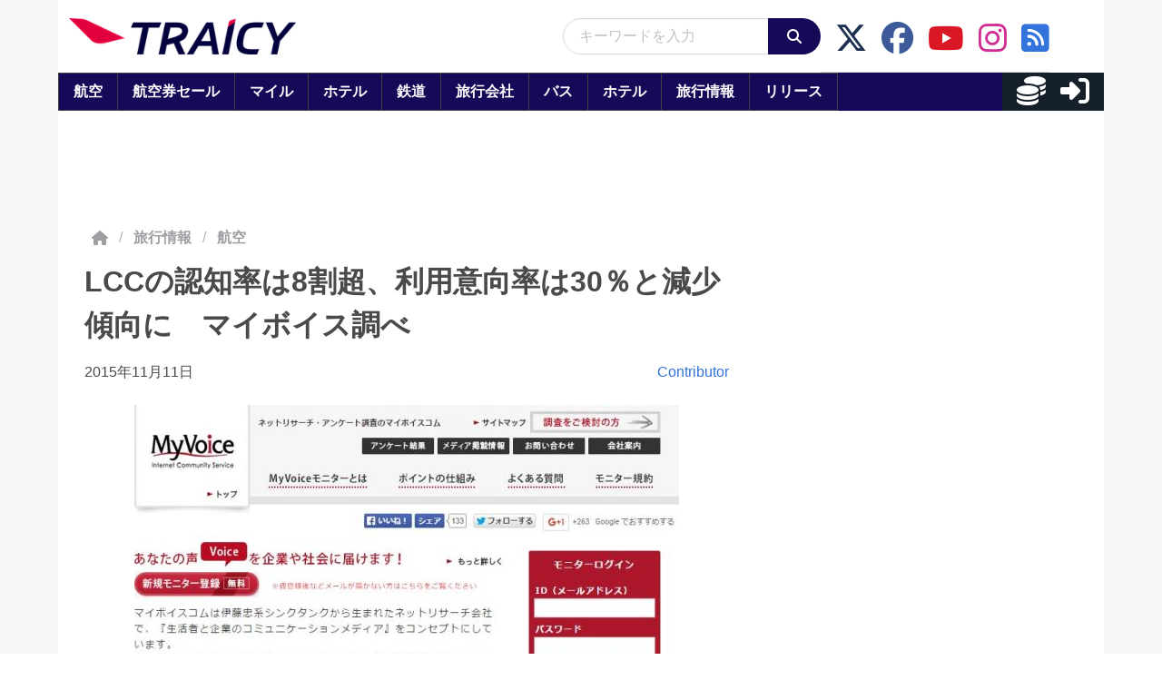

--- FILE ---
content_type: application/javascript; charset=utf-8
request_url: https://fundingchoicesmessages.google.com/f/AGSKWxWzO7Teoz8u_CwwbKSeJWaXyivMJe2teVThkNaAFHDG1rxumj1AV8R88a74bFZRxgEw9utvWAaDbG0l8tdsnVaWevCmsUF12u5tH-zSf0mRX3SOBs32soa2y9Z1hW3ejJTg8Ru5t6np3OkmuSeGj3QJi8FrKqYTPf34uWgHUEjfBM7JzMnixY5B7lYd/_/sponsored-banner-/convertjsontoad./ad_300_/ad/popup./banner-ad_
body_size: -1290
content:
window['a6ab953e-3e29-48fe-a718-b2316c4f46f3'] = true;

--- FILE ---
content_type: application/javascript; charset=UTF-8
request_url: https://www.traicy.com/wp-content/themes/integrated/js/index.js
body_size: -102
content:
document.addEventListener('DOMContentLoaded', () => {

    //menu tab in front page
    const tabs = document.getElementsByClassName('nav-item');
    for (let i = 0; i < tabs.length; i++) {
        tabs[i].addEventListener('click', tabSwitch);
    }
    function tabSwitch() {
       
        document.getElementsByClassName('is-active')[0].classList.remove('is-active');
        this.classList.add('is-active');
  
        document.getElementsByClassName('is-shown')[0].classList.remove('is-shown');
        const arrayTabs = Array.prototype.slice.call(tabs);
        const index = arrayTabs.indexOf(this);
        document.getElementsByClassName('tab-content')[index].classList.add('is-shown');
    };
});

--- FILE ---
content_type: application/javascript; charset=UTF-8
request_url: https://www.traicy.com/wp-content/themes/integrated/js/header.js
body_size: 124
content:
document.addEventListener('DOMContentLoaded', () => {

  // Get all "navbar-burger" elements
  const $navbarBurgers = Array.prototype.slice.call(document.querySelectorAll('.navbar-burger'), 0);

  // Check if there are any navbar burgers
  if ($navbarBurgers.length > 0) {

    // Add a click event on each of them
    $navbarBurgers.forEach(el => {
      el.addEventListener('click', () => {

        // Get the target from the "data-target" attribute
        const target = el.dataset.target;
        const $target = document.getElementById(target);

        // Toggle the "is-active" class on both the "navbar-burger" and the "navbar-menu"
        el.classList.toggle('is-active');
        $target.classList.toggle('is-active');

      });
    });
  }

  //disable the search button when there is no input
  const searchBox = document.getElementById('query-search-box');
  const searchButton = document.getElementById('search-button');

  searchButton.addEventListener('click', (event) => {
    var inputText = searchBox.value;
    if (!inputText || !inputText.match(/\S/g)) {
      event.preventDefault();
    }
  });

});